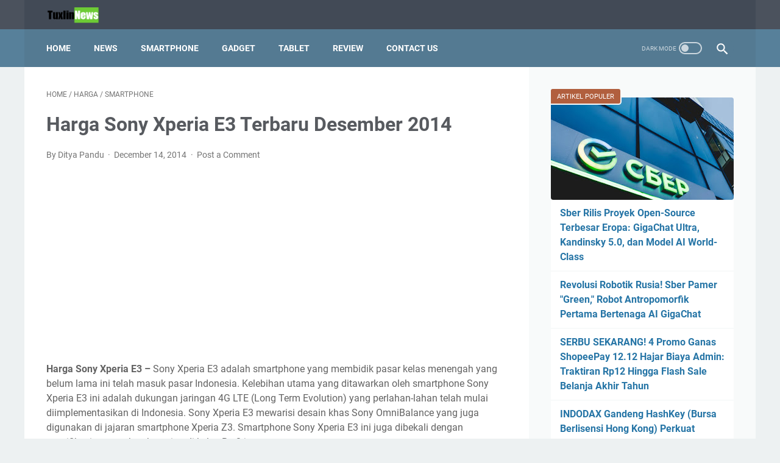

--- FILE ---
content_type: text/html; charset=utf-8
request_url: https://www.google.com/recaptcha/api2/aframe
body_size: 265
content:
<!DOCTYPE HTML><html><head><meta http-equiv="content-type" content="text/html; charset=UTF-8"></head><body><script nonce="YaqPVrLpNQnBU7CnKdO4Nw">/** Anti-fraud and anti-abuse applications only. See google.com/recaptcha */ try{var clients={'sodar':'https://pagead2.googlesyndication.com/pagead/sodar?'};window.addEventListener("message",function(a){try{if(a.source===window.parent){var b=JSON.parse(a.data);var c=clients[b['id']];if(c){var d=document.createElement('img');d.src=c+b['params']+'&rc='+(localStorage.getItem("rc::a")?sessionStorage.getItem("rc::b"):"");window.document.body.appendChild(d);sessionStorage.setItem("rc::e",parseInt(sessionStorage.getItem("rc::e")||0)+1);localStorage.setItem("rc::h",'1766119676196');}}}catch(b){}});window.parent.postMessage("_grecaptcha_ready", "*");}catch(b){}</script></body></html>

--- FILE ---
content_type: text/javascript; charset=UTF-8
request_url: https://news.tuxlin.com/2014/12/harga-spesifikasi-sony-xperia-e3-terbaru-desember.html?action=getFeed&widgetId=Feed2&widgetType=Feed&responseType=js&xssi_token=AOuZoY6dLNDZRwazJnamf1i26zkEQQe1Iw%3A1766119673042
body_size: 399
content:
try {
_WidgetManager._HandleControllerResult('Feed2', 'getFeed',{'status': 'ok', 'feed': {'entries': [{'title': 'Benchmark AnTuTu Vivo V50 5G Bertenaga Qualcomm Snapdragon 7 Gen 3, \nSekencang Apa?', 'link': 'https://www.laptophia.com/2025/12/benchmark-antutu-vivo-v50-5g-bertenaga.html', 'publishedDate': '2025-12-18T08:46:00.000-08:00', 'author': 'Ditya Pandu'}, {'title': 'Harga dan Spesifikasi Asus ROG GA403WM R9N56OL6G-HM Bertenaga Ryzen AI 9 HX \n370 12 Core', 'link': 'https://www.laptophia.com/2025/12/harga-dan-spesifikasi-asus-rog-ga403wm.html', 'publishedDate': '2025-12-18T07:20:00.000-08:00', 'author': 'Ditya Pandu'}, {'title': 'Realme Luncurkan Watermark Eksklusif dan Program Guess M7 Winner, Ada \nHadiah Cashback Hingga Diamond MLBB!', 'link': 'https://www.laptophia.com/2025/12/realme-luncurkan-watermark-eksklusif.html', 'publishedDate': '2025-12-18T04:43:00.000-08:00', 'author': 'Ditya Pandu'}, {'title': 'Kenali Perbedaan Realme P3 Lite vs Realme C75 agar Tak Salah Beli!', 'link': 'https://www.laptophia.com/2025/12/kenali-perbedaan-realme-p3-lite-vs.html', 'publishedDate': '2025-12-18T02:31:00.000-08:00', 'author': 'Ditya Pandu'}, {'title': 'Love on Month of Service 2025, Lenovo Indonesia Hijaukan Jakarta Lewat Aksi \nTanam 1.000 Mangrove di PIK', 'link': 'https://www.laptophia.com/2025/12/love-on-month-of-service-2025-lenovo.html', 'publishedDate': '2025-12-17T08:32:00.000-08:00', 'author': 'Ditya Pandu'}], 'title': 'Laptophia'}});
} catch (e) {
  if (typeof log != 'undefined') {
    log('HandleControllerResult failed: ' + e);
  }
}


--- FILE ---
content_type: text/javascript; charset=UTF-8
request_url: https://news.tuxlin.com/2014/12/harga-spesifikasi-sony-xperia-e3-terbaru-desember.html?action=getFeed&widgetId=Feed1&widgetType=Feed&responseType=js&xssi_token=AOuZoY6dLNDZRwazJnamf1i26zkEQQe1Iw%3A1766119673042
body_size: 314
content:
try {
_WidgetManager._HandleControllerResult('Feed1', 'getFeed',{'status': 'ok', 'feed': {'entries': [{'title': 'Keunggulan Server VPS untuk Website Bisnis', 'link': 'https://tuxlin.com/keunggulan-server-vps-untuk-website-bisnis/', 'publishedDate': '2025-09-26T01:09:05.000-07:00', 'author': 'Tuxlin'}, {'title': 'Download Video TikTok Tanpa Watermark: Panduan Lengkap Menggunakan SSSTik.IO', 'link': 'https://tuxlin.com/download-video-tiktok-tanpa-watermark-menggunakan-ssstik-io/', 'publishedDate': '2025-09-12T07:58:06.000-07:00', 'author': 'Tuxlin'}, {'title': 'Triana dan Griya Schizofren, Kemanusiaan untuk Orang dengan Masalah Kejiwaan', 'link': 'https://tuxlin.com/triana-dan-griya-schizofren-kemanusiaan-untuk-orang-dengan-masalah-kejiwaan/', 'publishedDate': '2025-08-24T05:32:12.000-07:00', 'author': 'Tuxlin'}, {'title': 'Tips Main Mobile Legends untuk Pemula: Pilih Hero yang Tepat', 'link': 'https://tuxlin.com/tips-main-mobile-legends-untuk-pemula/', 'publishedDate': '2025-08-15T09:19:37.000-07:00', 'author': 'Tuxlin'}, {'title': 'Realme GT 7T Review: Performa Flagship, Baterai Tahan Lama!', 'link': 'https://tuxlin.com/realme-gt-7t-review/', 'publishedDate': '2025-08-04T06:03:17.000-07:00', 'author': 'Tuxlin'}], 'title': 'Tuxlin Blog'}});
} catch (e) {
  if (typeof log != 'undefined') {
    log('HandleControllerResult failed: ' + e);
  }
}


--- FILE ---
content_type: text/javascript; charset=UTF-8
request_url: https://news.tuxlin.com/feeds/posts/summary/-/Smartphone?alt=json-in-script&callback=bacaJuga&max-results=5
body_size: 3250
content:
// API callback
bacaJuga({"version":"1.0","encoding":"UTF-8","feed":{"xmlns":"http://www.w3.org/2005/Atom","xmlns$openSearch":"http://a9.com/-/spec/opensearchrss/1.0/","xmlns$blogger":"http://schemas.google.com/blogger/2008","xmlns$georss":"http://www.georss.org/georss","xmlns$gd":"http://schemas.google.com/g/2005","xmlns$thr":"http://purl.org/syndication/thread/1.0","id":{"$t":"tag:blogger.com,1999:blog-9111952570616158570"},"updated":{"$t":"2025-12-19T09:22:33.386+07:00"},"category":[{"term":"Smartphone"},{"term":"Android"},{"term":"News"},{"term":"Press Release"},{"term":"Harga"},{"term":"Tablet"},{"term":"Kabar Tekno"},{"term":"Gadget"},{"term":"WindowsPhone"},{"term":"Featured"},{"term":"Power Bank"},{"term":"Deals"},{"term":"iOS"},{"term":"Windows"},{"term":"iPhone"},{"term":"Komputer"},{"term":"BlackBerry"},{"term":"Kontes"}],"title":{"type":"text","$t":"Tuxlin News"},"subtitle":{"type":"html","$t":"Informasi Ponsel Terbaru, Harga Ponsel Terbaru, Ponsel Android, Spesifikasi Ponsel Android, Harga iPhone, Tablet Android "},"link":[{"rel":"http://schemas.google.com/g/2005#feed","type":"application/atom+xml","href":"https:\/\/news.tuxlin.com\/feeds\/posts\/summary"},{"rel":"self","type":"application/atom+xml","href":"https:\/\/www.blogger.com\/feeds\/9111952570616158570\/posts\/summary\/-\/Smartphone?alt=json-in-script\u0026max-results=5"},{"rel":"alternate","type":"text/html","href":"https:\/\/news.tuxlin.com\/search\/label\/Smartphone"},{"rel":"hub","href":"http://pubsubhubbub.appspot.com/"},{"rel":"next","type":"application/atom+xml","href":"https:\/\/www.blogger.com\/feeds\/9111952570616158570\/posts\/summary\/-\/Smartphone\/-\/Smartphone?alt=json-in-script\u0026start-index=6\u0026max-results=5"}],"author":[{"name":{"$t":"Ditya Pandu"},"uri":{"$t":"http:\/\/www.blogger.com\/profile\/09252756124975447464"},"email":{"$t":"noreply@blogger.com"},"gd$image":{"rel":"http://schemas.google.com/g/2005#thumbnail","width":"32","height":"32","src":"\/\/blogger.googleusercontent.com\/img\/b\/R29vZ2xl\/AVvXsEiiv3QQFBrxvIi78-YqRNYn0ABJupAca8oSwBRVPs7cnFYmo9FKPZoPC4PfD3bpY-VCIhyptPFYzdJYBzsRJ1J37niJHlLnVar-qlIF1kYASYUV79ljGcBNADv0sEBMbg\/s113\/103783015_3572100559470028_1589157704736841329_o.jpg"}}],"generator":{"version":"7.00","uri":"http://www.blogger.com","$t":"Blogger"},"openSearch$totalResults":{"$t":"1176"},"openSearch$startIndex":{"$t":"1"},"openSearch$itemsPerPage":{"$t":"5"},"entry":[{"id":{"$t":"tag:blogger.com,1999:blog-9111952570616158570.post-7150019641827807899"},"published":{"$t":"2025-03-28T23:17:00.009+07:00"},"updated":{"$t":"2025-03-28T23:17:59.507+07:00"},"category":[{"scheme":"http://www.blogger.com/atom/ns#","term":"News"},{"scheme":"http://www.blogger.com/atom/ns#","term":"Smartphone"}],"title":{"type":"text","$t":"Vivo Y29 Resmi Diluncurkan: Keunggulan, Harga, dan Spesifikasinya"},"summary":{"type":"text","$t":"Vivo Y29 Resmi Diluncurkan: Keunggulan, Harga, dan Spesifikasinya - vivo Indonesia hari ini secara resmi meluncurkan vivo Y29, smartphone sekelas flagship yang #GakHabisHabis inovasinya dari segi desain, baterai, ketangguhan dan fitur-fitur seru untuk mendukung pengalaman tanpa batas.\u0026nbsp; Smartphone yang satu ini memiliki tampilan premium di kelasnya dengan kehadiran Desain Marmer Eksklusif "},"link":[{"rel":"replies","type":"application/atom+xml","href":"https:\/\/news.tuxlin.com\/feeds\/7150019641827807899\/comments\/default","title":"Post Comments"},{"rel":"replies","type":"text/html","href":"https:\/\/news.tuxlin.com\/2025\/03\/vivo-y29-resmi-diluncurkan-keunggulan.html#comment-form","title":"0 Comments"},{"rel":"edit","type":"application/atom+xml","href":"https:\/\/www.blogger.com\/feeds\/9111952570616158570\/posts\/default\/7150019641827807899"},{"rel":"self","type":"application/atom+xml","href":"https:\/\/www.blogger.com\/feeds\/9111952570616158570\/posts\/default\/7150019641827807899"},{"rel":"alternate","type":"text/html","href":"https:\/\/news.tuxlin.com\/2025\/03\/vivo-y29-resmi-diluncurkan-keunggulan.html","title":"Vivo Y29 Resmi Diluncurkan: Keunggulan, Harga, dan Spesifikasinya"}],"author":[{"name":{"$t":"Ditya Pandu"},"uri":{"$t":"http:\/\/www.blogger.com\/profile\/09252756124975447464"},"email":{"$t":"noreply@blogger.com"},"gd$image":{"rel":"http://schemas.google.com/g/2005#thumbnail","width":"32","height":"32","src":"\/\/blogger.googleusercontent.com\/img\/b\/R29vZ2xl\/AVvXsEiiv3QQFBrxvIi78-YqRNYn0ABJupAca8oSwBRVPs7cnFYmo9FKPZoPC4PfD3bpY-VCIhyptPFYzdJYBzsRJ1J37niJHlLnVar-qlIF1kYASYUV79ljGcBNADv0sEBMbg\/s113\/103783015_3572100559470028_1589157704736841329_o.jpg"}}],"media$thumbnail":{"xmlns$media":"http://search.yahoo.com/mrss/","url":"https:\/\/blogger.googleusercontent.com\/img\/a\/AVvXsEg8WQR6Gbo7dvTS09TzRE4RWHbkHjfDC-sY_9Dsu9qps_neuvjT1_U2VUR8xOS25CMAeNslQ-w1X7LbUzzx5xKO5fUaX0Ztu73xQ46UTKy0jscXGgB-TlLyL1VwxWa0OlNYOhOK2MUxoVRevudDf-Z9kSt3uP1l-pQO-7iECwgJnhyezSLDXe7Oh-tgdz3U=s72-c","height":"72","width":"72"},"thr$total":{"$t":"0"}},{"id":{"$t":"tag:blogger.com,1999:blog-9111952570616158570.post-8000729550663513966"},"published":{"$t":"2024-11-05T17:17:00.009+07:00"},"updated":{"$t":"2024-11-05T17:17:47.395+07:00"},"category":[{"scheme":"http://www.blogger.com/atom/ns#","term":"News"},{"scheme":"http://www.blogger.com/atom/ns#","term":"Smartphone"}],"title":{"type":"text","$t":"Spesifikasi Realme 13 5G Terbaru Bertenaga MediaTek Dimensity 6300 5G"},"summary":{"type":"text","$t":"Spesifikasi Realme 13 5G Terbaru Bertenaga MediaTek Dimensity 6300 5G - Realme Indonesia telah resmi meluncurkan smartphone Realme 13 5G series yang terdiri dari Realme 13 5G dan Realme 13+ 5G.\u0026nbsp;\u0026nbsp;Melalui realme 13 Series 5G, realme mendefinisikan ulang Number Series dengan mengedepankan segi performa unggul di kelasnya. Setelah melalui penelitian dan pengembangan yang intensif, realme 13"},"link":[{"rel":"replies","type":"application/atom+xml","href":"https:\/\/news.tuxlin.com\/feeds\/8000729550663513966\/comments\/default","title":"Post Comments"},{"rel":"replies","type":"text/html","href":"https:\/\/news.tuxlin.com\/2024\/11\/spesifikasi-realme-13-5g-terbaru.html#comment-form","title":"0 Comments"},{"rel":"edit","type":"application/atom+xml","href":"https:\/\/www.blogger.com\/feeds\/9111952570616158570\/posts\/default\/8000729550663513966"},{"rel":"self","type":"application/atom+xml","href":"https:\/\/www.blogger.com\/feeds\/9111952570616158570\/posts\/default\/8000729550663513966"},{"rel":"alternate","type":"text/html","href":"https:\/\/news.tuxlin.com\/2024\/11\/spesifikasi-realme-13-5g-terbaru.html","title":"Spesifikasi Realme 13 5G Terbaru Bertenaga MediaTek Dimensity 6300 5G"}],"author":[{"name":{"$t":"Ditya Pandu"},"uri":{"$t":"http:\/\/www.blogger.com\/profile\/09252756124975447464"},"email":{"$t":"noreply@blogger.com"},"gd$image":{"rel":"http://schemas.google.com/g/2005#thumbnail","width":"32","height":"32","src":"\/\/blogger.googleusercontent.com\/img\/b\/R29vZ2xl\/AVvXsEiiv3QQFBrxvIi78-YqRNYn0ABJupAca8oSwBRVPs7cnFYmo9FKPZoPC4PfD3bpY-VCIhyptPFYzdJYBzsRJ1J37niJHlLnVar-qlIF1kYASYUV79ljGcBNADv0sEBMbg\/s113\/103783015_3572100559470028_1589157704736841329_o.jpg"}}],"media$thumbnail":{"xmlns$media":"http://search.yahoo.com/mrss/","url":"https:\/\/blogger.googleusercontent.com\/img\/a\/AVvXsEhFRDGErRKos4_-23zXyDYhgKDsWgBsp5pbJgq70vfuhwU6_mOffJ4aHT9moYs82dmPmEa67u_Cx-UX22OHvRaOSDxyhKoHimhJZUn7iQ4NRwKBo8LXxtl3FgncFtsUCMDynOYekYmAGRDR6euTJCz22Z-3iYEuLx8hfv9gvhK9y5T4TpLZGlgaRH6MceNA=s72-c","height":"72","width":"72"},"thr$total":{"$t":"0"}},{"id":{"$t":"tag:blogger.com,1999:blog-9111952570616158570.post-3924072107492147579"},"published":{"$t":"2024-10-03T12:02:00.003+07:00"},"updated":{"$t":"2024-10-03T12:02:27.056+07:00"},"category":[{"scheme":"http://www.blogger.com/atom/ns#","term":"News"},{"scheme":"http://www.blogger.com/atom/ns#","term":"Smartphone"}],"title":{"type":"text","$t":"Realme C61 Resmi Hadir di Indonesia, Ini Spesifikasi dan Harganya"},"summary":{"type":"text","$t":"Realme C61 Resmi Hadir di Indonesia, Ini Spesifikasi dan Harganya - Sobat Tuxlin News, smartphone murah Realme C61 telah resmi diluncurkan di Indonesia.\u0026nbsp;Smartphone tangguh tahan banting ini patut diperhitungkan karena mengusung drop protection structure dan IP54 tahan debu \u0026amp; percikan air, menjadi pilihan terbaik saat diajak beraktivitas seharian dan menghadapi berbagai kondisi penggunaan"},"link":[{"rel":"replies","type":"application/atom+xml","href":"https:\/\/news.tuxlin.com\/feeds\/3924072107492147579\/comments\/default","title":"Post Comments"},{"rel":"replies","type":"text/html","href":"https:\/\/news.tuxlin.com\/2024\/10\/realme-c61-resmi-hadir-di-indonesia-ini.html#comment-form","title":"0 Comments"},{"rel":"edit","type":"application/atom+xml","href":"https:\/\/www.blogger.com\/feeds\/9111952570616158570\/posts\/default\/3924072107492147579"},{"rel":"self","type":"application/atom+xml","href":"https:\/\/www.blogger.com\/feeds\/9111952570616158570\/posts\/default\/3924072107492147579"},{"rel":"alternate","type":"text/html","href":"https:\/\/news.tuxlin.com\/2024\/10\/realme-c61-resmi-hadir-di-indonesia-ini.html","title":"Realme C61 Resmi Hadir di Indonesia, Ini Spesifikasi dan Harganya"}],"author":[{"name":{"$t":"Ditya Pandu"},"uri":{"$t":"http:\/\/www.blogger.com\/profile\/09252756124975447464"},"email":{"$t":"noreply@blogger.com"},"gd$image":{"rel":"http://schemas.google.com/g/2005#thumbnail","width":"32","height":"32","src":"\/\/blogger.googleusercontent.com\/img\/b\/R29vZ2xl\/AVvXsEiiv3QQFBrxvIi78-YqRNYn0ABJupAca8oSwBRVPs7cnFYmo9FKPZoPC4PfD3bpY-VCIhyptPFYzdJYBzsRJ1J37niJHlLnVar-qlIF1kYASYUV79ljGcBNADv0sEBMbg\/s113\/103783015_3572100559470028_1589157704736841329_o.jpg"}}],"media$thumbnail":{"xmlns$media":"http://search.yahoo.com/mrss/","url":"https:\/\/blogger.googleusercontent.com\/img\/a\/AVvXsEi7Szz1lWPjyackY8oZgb1z7f-pHnpdY5OHc5Qfx37ywhr3d-a3uOU4JSA5JV432beIRj1jEUflIDdf_kzaJ86IRDmuWfuosay2qNX7OthAKvsKuaiSVnuTSKYT0tydsifzpj38-90ke3Kxx0hffLHZYc0tPA8j8WYX4uuphl55AzIbzfM1g0_5C0i5e5GM=s72-c","height":"72","width":"72"},"thr$total":{"$t":"0"}},{"id":{"$t":"tag:blogger.com,1999:blog-9111952570616158570.post-7546173772053173459"},"published":{"$t":"2024-09-23T11:26:00.002+07:00"},"updated":{"$t":"2024-09-23T11:26:07.350+07:00"},"category":[{"scheme":"http://www.blogger.com/atom/ns#","term":"News"},{"scheme":"http://www.blogger.com/atom/ns#","term":"Smartphone"}],"title":{"type":"text","$t":"Spesifikasi Realme 13 Pro 5G yang Dilengkapi Fitur Next AI dan Kamera 50MP OIS"},"summary":{"type":"text","$t":"Spesifikasi Realme 13 Pro 5G yang Dilengkapi Fitur Next AI dan Kamera 50MP OIS - Dua smartphone dan satu smartwatch baru telah resmi diperkenalkan di Indonesia oleh Realme Indonesia pada Kamis (19\/09). Dua smartphone yang diperkenalkan adalah Realme 13 Pro 5G dan 13 Pro+ 5G yang sama-sama dibekali dengan fitur Next AI dan HYPERIMAGE+ untuk kemampuan fotografi yang mumpuni di kelasnya.Sama seperti"},"link":[{"rel":"replies","type":"application/atom+xml","href":"https:\/\/news.tuxlin.com\/feeds\/7546173772053173459\/comments\/default","title":"Post Comments"},{"rel":"replies","type":"text/html","href":"https:\/\/news.tuxlin.com\/2024\/09\/spesifikasi-realme-13-pro-5g-yang.html#comment-form","title":"0 Comments"},{"rel":"edit","type":"application/atom+xml","href":"https:\/\/www.blogger.com\/feeds\/9111952570616158570\/posts\/default\/7546173772053173459"},{"rel":"self","type":"application/atom+xml","href":"https:\/\/www.blogger.com\/feeds\/9111952570616158570\/posts\/default\/7546173772053173459"},{"rel":"alternate","type":"text/html","href":"https:\/\/news.tuxlin.com\/2024\/09\/spesifikasi-realme-13-pro-5g-yang.html","title":"Spesifikasi Realme 13 Pro 5G yang Dilengkapi Fitur Next AI dan Kamera 50MP OIS"}],"author":[{"name":{"$t":"Ditya Pandu"},"uri":{"$t":"http:\/\/www.blogger.com\/profile\/09252756124975447464"},"email":{"$t":"noreply@blogger.com"},"gd$image":{"rel":"http://schemas.google.com/g/2005#thumbnail","width":"32","height":"32","src":"\/\/blogger.googleusercontent.com\/img\/b\/R29vZ2xl\/AVvXsEiiv3QQFBrxvIi78-YqRNYn0ABJupAca8oSwBRVPs7cnFYmo9FKPZoPC4PfD3bpY-VCIhyptPFYzdJYBzsRJ1J37niJHlLnVar-qlIF1kYASYUV79ljGcBNADv0sEBMbg\/s113\/103783015_3572100559470028_1589157704736841329_o.jpg"}}],"media$thumbnail":{"xmlns$media":"http://search.yahoo.com/mrss/","url":"https:\/\/blogger.googleusercontent.com\/img\/a\/AVvXsEgBYSZfajWiaA5SBGemMYl5uXT-pAyLA-d9qZzwVucPsUxMc0vt7KxTo5mK_P107iv-PCr74UDhczqTB-gHjW9fC6XDf1XB0ar_WvN-DmDvCw4rvXHmWStXq_pht-FLKcYHbmhK9QB7vY5Jq75O-1ZQ-M1LLdzKlxDD4KjRHXmH9-2wM8km6JewRVkvk4VW=s72-c","height":"72","width":"72"},"thr$total":{"$t":"0"}},{"id":{"$t":"tag:blogger.com,1999:blog-9111952570616158570.post-922744570449000577"},"published":{"$t":"2024-09-23T10:57:00.009+07:00"},"updated":{"$t":"2024-09-23T11:59:03.341+07:00"},"category":[{"scheme":"http://www.blogger.com/atom/ns#","term":"News"},{"scheme":"http://www.blogger.com/atom/ns#","term":"Smartphone"}],"title":{"type":"text","$t":"Realme 13 Pro+ 5G Resmi Hadir di Indonesia, Ini Harga dan Spesifikasinya"},"summary":{"type":"text","$t":"Realme 13 Pro+ 5G Resmi Hadir di Indonesia, Ini Harga dan Spesifikasinya - Realme Indonesia telah resmi meluncurkan tiga produk andalannya, yakni smartphone Realme 13 Pro+ 5G, Realme 13 Pro 5G, dan smartwatch Watch S2 melalui sebuah acara yang digelar Kamis (19\/09). Realme 13 Pro+ 5G merupakan varian Realme 13 Pro series tertinggi yang menawarkan teknologi HYPERIMAGE+ untuk kualitas foto yang "},"link":[{"rel":"replies","type":"application/atom+xml","href":"https:\/\/news.tuxlin.com\/feeds\/922744570449000577\/comments\/default","title":"Post Comments"},{"rel":"replies","type":"text/html","href":"https:\/\/news.tuxlin.com\/2024\/09\/realme-13-pro-5g-resmi-hadir-di.html#comment-form","title":"0 Comments"},{"rel":"edit","type":"application/atom+xml","href":"https:\/\/www.blogger.com\/feeds\/9111952570616158570\/posts\/default\/922744570449000577"},{"rel":"self","type":"application/atom+xml","href":"https:\/\/www.blogger.com\/feeds\/9111952570616158570\/posts\/default\/922744570449000577"},{"rel":"alternate","type":"text/html","href":"https:\/\/news.tuxlin.com\/2024\/09\/realme-13-pro-5g-resmi-hadir-di.html","title":"Realme 13 Pro+ 5G Resmi Hadir di Indonesia, Ini Harga dan Spesifikasinya"}],"author":[{"name":{"$t":"Ditya Pandu"},"uri":{"$t":"http:\/\/www.blogger.com\/profile\/09252756124975447464"},"email":{"$t":"noreply@blogger.com"},"gd$image":{"rel":"http://schemas.google.com/g/2005#thumbnail","width":"32","height":"32","src":"\/\/blogger.googleusercontent.com\/img\/b\/R29vZ2xl\/AVvXsEiiv3QQFBrxvIi78-YqRNYn0ABJupAca8oSwBRVPs7cnFYmo9FKPZoPC4PfD3bpY-VCIhyptPFYzdJYBzsRJ1J37niJHlLnVar-qlIF1kYASYUV79ljGcBNADv0sEBMbg\/s113\/103783015_3572100559470028_1589157704736841329_o.jpg"}}],"media$thumbnail":{"xmlns$media":"http://search.yahoo.com/mrss/","url":"https:\/\/blogger.googleusercontent.com\/img\/a\/AVvXsEhVuXfjZ2Fg4XOAPFjSZibjqBxXW1bR59x5zMeCmJ-UQKyTwv7Bs_QR_7X_13HwdoTm9ZTbEdMn2G3T2DQ8ek5gKWTJnmxnkq0CzedSLyGjvBOhNNIsFS8XNcnjWrSAw83gu98tSW-A4l7MxVlDQt_GSCzRtRp5-7GlOvOxzPDnwzs0yb6ayf8Ehe8_7C84=s72-c","height":"72","width":"72"},"thr$total":{"$t":"0"}}]}});

--- FILE ---
content_type: text/javascript; charset=UTF-8
request_url: https://news.tuxlin.com/feeds/posts/summary/-/Harga?alt=json-in-script&callback=bacaJuga&max-results=5
body_size: 2935
content:
// API callback
bacaJuga({"version":"1.0","encoding":"UTF-8","feed":{"xmlns":"http://www.w3.org/2005/Atom","xmlns$openSearch":"http://a9.com/-/spec/opensearchrss/1.0/","xmlns$blogger":"http://schemas.google.com/blogger/2008","xmlns$georss":"http://www.georss.org/georss","xmlns$gd":"http://schemas.google.com/g/2005","xmlns$thr":"http://purl.org/syndication/thread/1.0","id":{"$t":"tag:blogger.com,1999:blog-9111952570616158570"},"updated":{"$t":"2025-12-19T09:22:33.386+07:00"},"category":[{"term":"Smartphone"},{"term":"Android"},{"term":"News"},{"term":"Press Release"},{"term":"Harga"},{"term":"Tablet"},{"term":"Kabar Tekno"},{"term":"Gadget"},{"term":"WindowsPhone"},{"term":"Featured"},{"term":"Power Bank"},{"term":"Deals"},{"term":"iOS"},{"term":"Windows"},{"term":"iPhone"},{"term":"Komputer"},{"term":"BlackBerry"},{"term":"Kontes"}],"title":{"type":"text","$t":"Tuxlin News"},"subtitle":{"type":"html","$t":"Informasi Ponsel Terbaru, Harga Ponsel Terbaru, Ponsel Android, Spesifikasi Ponsel Android, Harga iPhone, Tablet Android "},"link":[{"rel":"http://schemas.google.com/g/2005#feed","type":"application/atom+xml","href":"https:\/\/news.tuxlin.com\/feeds\/posts\/summary"},{"rel":"self","type":"application/atom+xml","href":"https:\/\/www.blogger.com\/feeds\/9111952570616158570\/posts\/summary\/-\/Harga?alt=json-in-script\u0026max-results=5"},{"rel":"alternate","type":"text/html","href":"https:\/\/news.tuxlin.com\/search\/label\/Harga"},{"rel":"hub","href":"http://pubsubhubbub.appspot.com/"},{"rel":"next","type":"application/atom+xml","href":"https:\/\/www.blogger.com\/feeds\/9111952570616158570\/posts\/summary\/-\/Harga\/-\/Harga?alt=json-in-script\u0026start-index=6\u0026max-results=5"}],"author":[{"name":{"$t":"Ditya Pandu"},"uri":{"$t":"http:\/\/www.blogger.com\/profile\/09252756124975447464"},"email":{"$t":"noreply@blogger.com"},"gd$image":{"rel":"http://schemas.google.com/g/2005#thumbnail","width":"32","height":"32","src":"\/\/blogger.googleusercontent.com\/img\/b\/R29vZ2xl\/AVvXsEiiv3QQFBrxvIi78-YqRNYn0ABJupAca8oSwBRVPs7cnFYmo9FKPZoPC4PfD3bpY-VCIhyptPFYzdJYBzsRJ1J37niJHlLnVar-qlIF1kYASYUV79ljGcBNADv0sEBMbg\/s113\/103783015_3572100559470028_1589157704736841329_o.jpg"}}],"generator":{"version":"7.00","uri":"http://www.blogger.com","$t":"Blogger"},"openSearch$totalResults":{"$t":"107"},"openSearch$startIndex":{"$t":"1"},"openSearch$itemsPerPage":{"$t":"5"},"entry":[{"id":{"$t":"tag:blogger.com,1999:blog-9111952570616158570.post-608908843235988761"},"published":{"$t":"2018-01-16T20:18:00.002+07:00"},"updated":{"$t":"2018-01-16T20:18:29.285+07:00"},"category":[{"scheme":"http://www.blogger.com/atom/ns#","term":"Android"},{"scheme":"http://www.blogger.com/atom/ns#","term":"Harga"},{"scheme":"http://www.blogger.com/atom/ns#","term":"Smartphone"}],"title":{"type":"text","$t":"Harga Xiaomi Mi A1 Android One Turun, Kini Hanya 3 Juta!"},"summary":{"type":"text","$t":"Harga Xiaomi Mi A1 Android One Turun, Kini Hanya 3 Juta! – Kabar gembira bagi konsumen yang mengincar smartphone Xiaomi Mi A1 Android One karena belum lama ini ponsel tersebut mengalami penurunan harga. Harus diakui bahwa Xiaomi Mi A1 ini merupakan salah satu smartphone kelas menengah Xiaomi yang paling laris saat ini.\n\nPonsel ini sukses menarik perhatian karena menawarkan spesifikasi yang "},"link":[{"rel":"replies","type":"application/atom+xml","href":"https:\/\/news.tuxlin.com\/feeds\/608908843235988761\/comments\/default","title":"Post Comments"},{"rel":"replies","type":"text/html","href":"https:\/\/news.tuxlin.com\/2018\/01\/harga-xiaomi-mi-a1-android-one-turun.html#comment-form","title":"0 Comments"},{"rel":"edit","type":"application/atom+xml","href":"https:\/\/www.blogger.com\/feeds\/9111952570616158570\/posts\/default\/608908843235988761"},{"rel":"self","type":"application/atom+xml","href":"https:\/\/www.blogger.com\/feeds\/9111952570616158570\/posts\/default\/608908843235988761"},{"rel":"alternate","type":"text/html","href":"https:\/\/news.tuxlin.com\/2018\/01\/harga-xiaomi-mi-a1-android-one-turun.html","title":"Harga Xiaomi Mi A1 Android One Turun, Kini Hanya 3 Juta!"}],"author":[{"name":{"$t":"Ditya Pandu"},"uri":{"$t":"http:\/\/www.blogger.com\/profile\/09252756124975447464"},"email":{"$t":"noreply@blogger.com"},"gd$image":{"rel":"http://schemas.google.com/g/2005#thumbnail","width":"32","height":"32","src":"\/\/blogger.googleusercontent.com\/img\/b\/R29vZ2xl\/AVvXsEiiv3QQFBrxvIi78-YqRNYn0ABJupAca8oSwBRVPs7cnFYmo9FKPZoPC4PfD3bpY-VCIhyptPFYzdJYBzsRJ1J37niJHlLnVar-qlIF1kYASYUV79ljGcBNADv0sEBMbg\/s113\/103783015_3572100559470028_1589157704736841329_o.jpg"}}],"media$thumbnail":{"xmlns$media":"http://search.yahoo.com/mrss/","url":"https:\/\/blogger.googleusercontent.com\/img\/b\/R29vZ2xl\/AVvXsEiDki1ZogWEsH09pCVfw2ZOT8CZ4BhlejpFSTZlKkR_5uCabx7qa7aUqKQjnw_t_OECaEPzJcHzRykJ6Ir6nvtBXyQ0x5Ex1XnotERPshNO7KuRTPd1wNVuvKkjUQVaUAN2ms7R016FKeE5\/s72-c?imgmax=800","height":"72","width":"72"},"thr$total":{"$t":"0"}},{"id":{"$t":"tag:blogger.com,1999:blog-9111952570616158570.post-117766767961685211"},"published":{"$t":"2017-10-13T10:50:00.003+07:00"},"updated":{"$t":"2017-10-13T11:05:27.996+07:00"},"category":[{"scheme":"http://www.blogger.com/atom/ns#","term":"Android"},{"scheme":"http://www.blogger.com/atom/ns#","term":"Harga"},{"scheme":"http://www.blogger.com/atom/ns#","term":"Smartphone"}],"title":{"type":"text","$t":"Harga Asus Zenfone Live ZB501KL Dipangkas, Makin Murah!"},"summary":{"type":"text","$t":"Spesifikasi Harga Asus Zenfone Live ZB501KL Dipangkas, Makin Murah! – Setelah sebelumnya memangkas harga smartphone premium Zenfone Zoom S ZE553KL, kini Asus Indonesia cukup agresif dengan memangkas harga Zenfone Live ZB501KL yang selama ini menjadi motor penggeraknya di kelas entry-level. Smartphone yang muncul dengan fitur BeautyLive yang inovatif tersebut kini harganya makin murah dan "},"link":[{"rel":"replies","type":"application/atom+xml","href":"https:\/\/news.tuxlin.com\/feeds\/117766767961685211\/comments\/default","title":"Post Comments"},{"rel":"replies","type":"text/html","href":"https:\/\/news.tuxlin.com\/2017\/10\/harga-asus-zenfone-live-zb501kl-turun.html#comment-form","title":"0 Comments"},{"rel":"edit","type":"application/atom+xml","href":"https:\/\/www.blogger.com\/feeds\/9111952570616158570\/posts\/default\/117766767961685211"},{"rel":"self","type":"application/atom+xml","href":"https:\/\/www.blogger.com\/feeds\/9111952570616158570\/posts\/default\/117766767961685211"},{"rel":"alternate","type":"text/html","href":"https:\/\/news.tuxlin.com\/2017\/10\/harga-asus-zenfone-live-zb501kl-turun.html","title":"Harga Asus Zenfone Live ZB501KL Dipangkas, Makin Murah!"}],"author":[{"name":{"$t":"Ditya Pandu"},"uri":{"$t":"http:\/\/www.blogger.com\/profile\/09252756124975447464"},"email":{"$t":"noreply@blogger.com"},"gd$image":{"rel":"http://schemas.google.com/g/2005#thumbnail","width":"32","height":"32","src":"\/\/blogger.googleusercontent.com\/img\/b\/R29vZ2xl\/AVvXsEiiv3QQFBrxvIi78-YqRNYn0ABJupAca8oSwBRVPs7cnFYmo9FKPZoPC4PfD3bpY-VCIhyptPFYzdJYBzsRJ1J37niJHlLnVar-qlIF1kYASYUV79ljGcBNADv0sEBMbg\/s113\/103783015_3572100559470028_1589157704736841329_o.jpg"}}],"media$thumbnail":{"xmlns$media":"http://search.yahoo.com/mrss/","url":"https:\/\/blogger.googleusercontent.com\/img\/b\/R29vZ2xl\/AVvXsEiiKaPCsQY454jQmmIhd-fB1cLOqpKaUThyk32cPBD4EIAtAEn5thT_hFtNSnzXlqawLYHZn1HVkuojUjR_3MHcRtt-ecOPoCfFiapoOjWehG5_fDGJSRKh-9fwhqBOfLEAlMOmXqWgQR_l\/s72-c?imgmax=800","height":"72","width":"72"},"thr$total":{"$t":"0"}},{"id":{"$t":"tag:blogger.com,1999:blog-9111952570616158570.post-3551367588781861950"},"published":{"$t":"2016-05-19T15:43:00.006+07:00"},"updated":{"$t":"2021-09-28T21:06:24.384+07:00"},"category":[{"scheme":"http://www.blogger.com/atom/ns#","term":"Android"},{"scheme":"http://www.blogger.com/atom/ns#","term":"Harga"},{"scheme":"http://www.blogger.com/atom/ns#","term":"Smartphone"}],"title":{"type":"text","$t":"Harga Xiaomi Redmi 3 Pro Terbaru, Sudah Tersedia di Indonesia"},"summary":{"type":"text","$t":"Harga Xiaomi Redmi 3 Pro Spesifikasi – Harga ponsel 4G LTE (Long Term Evolution) Xiaomi Redmi 3 Pro di Indonesia ternyata cukup menarik. Berdasarkan pantauan Tuxlin News, sudah banyak toko online terkemuka maupun marketplace yang menyediakan stok smartphone 4G Xiaomi Redmi 3 Pro ini.\n\nSudah bisa ditebak, Redmi 3 Pro yang beredar di Indonesia adalah bergaransi non resmi atau distributor. Selama "},"link":[{"rel":"edit","type":"application/atom+xml","href":"https:\/\/www.blogger.com\/feeds\/9111952570616158570\/posts\/default\/3551367588781861950"},{"rel":"self","type":"application/atom+xml","href":"https:\/\/www.blogger.com\/feeds\/9111952570616158570\/posts\/default\/3551367588781861950"},{"rel":"alternate","type":"text/html","href":"https:\/\/news.tuxlin.com\/2016\/05\/harga-xiaomi-redmi-3-pro-terbaru-indonesia.html","title":"Harga Xiaomi Redmi 3 Pro Terbaru, Sudah Tersedia di Indonesia"}],"author":[{"name":{"$t":"Ditya Pandu"},"uri":{"$t":"http:\/\/www.blogger.com\/profile\/09252756124975447464"},"email":{"$t":"noreply@blogger.com"},"gd$image":{"rel":"http://schemas.google.com/g/2005#thumbnail","width":"32","height":"32","src":"\/\/blogger.googleusercontent.com\/img\/b\/R29vZ2xl\/AVvXsEiiv3QQFBrxvIi78-YqRNYn0ABJupAca8oSwBRVPs7cnFYmo9FKPZoPC4PfD3bpY-VCIhyptPFYzdJYBzsRJ1J37niJHlLnVar-qlIF1kYASYUV79ljGcBNADv0sEBMbg\/s113\/103783015_3572100559470028_1589157704736841329_o.jpg"}}],"media$thumbnail":{"xmlns$media":"http://search.yahoo.com/mrss/","url":"https:\/\/blogger.googleusercontent.com\/img\/b\/R29vZ2xl\/AVvXsEig-9RAth38TGCwv-wW42u29hJ4JPsJS1-z9EjrF3of-txNbRwuQjd6Us4NWFHEJUlJJ1r3fw0bOHKtlxHzUe1cVNmJxR1ZueDtDRNzml-4MzmRG_rZnZ-GTkY5IwAPzs8SNhMeGp1b6xvt\/s72-c?imgmax=800","height":"72","width":"72"}},{"id":{"$t":"tag:blogger.com,1999:blog-9111952570616158570.post-6900937165180411573"},"published":{"$t":"2016-05-13T14:53:00.003+07:00"},"updated":{"$t":"2021-09-28T21:08:44.658+07:00"},"category":[{"scheme":"http://www.blogger.com/atom/ns#","term":"Deals"},{"scheme":"http://www.blogger.com/atom/ns#","term":"Harga"}],"title":{"type":"text","$t":"Harga Meizu M2 Note Turun, Kini Hanya 1,6 Juta-an!"},"summary":{"type":"text","$t":"Harga Meizu M2 Note Turun – Setelah sebelumnya Alcatel Flash 2, kini giliran smartphone Meizu M2 Note mengalami penurunan harga yang cukup signifikan. Smartphone 4G LTE (Long Term Evolution) Meizu M2 Note kini dijual dengan harga Rp 1.649.000 atau tepatnya Rp 1,65 juta saja.\n\nJelas, harga ponsel besutan vendor asal Tiongkok ini sangat kompetitif jika disandingkan dengan para pesaingnya. "},"link":[{"rel":"edit","type":"application/atom+xml","href":"https:\/\/www.blogger.com\/feeds\/9111952570616158570\/posts\/default\/6900937165180411573"},{"rel":"self","type":"application/atom+xml","href":"https:\/\/www.blogger.com\/feeds\/9111952570616158570\/posts\/default\/6900937165180411573"},{"rel":"alternate","type":"text/html","href":"https:\/\/news.tuxlin.com\/2016\/05\/harga-meizu-m2-note-turun-spesifikasi.html","title":"Harga Meizu M2 Note Turun, Kini Hanya 1,6 Juta-an!"}],"author":[{"name":{"$t":"Ditya Pandu"},"uri":{"$t":"http:\/\/www.blogger.com\/profile\/09252756124975447464"},"email":{"$t":"noreply@blogger.com"},"gd$image":{"rel":"http://schemas.google.com/g/2005#thumbnail","width":"32","height":"32","src":"\/\/blogger.googleusercontent.com\/img\/b\/R29vZ2xl\/AVvXsEiiv3QQFBrxvIi78-YqRNYn0ABJupAca8oSwBRVPs7cnFYmo9FKPZoPC4PfD3bpY-VCIhyptPFYzdJYBzsRJ1J37niJHlLnVar-qlIF1kYASYUV79ljGcBNADv0sEBMbg\/s113\/103783015_3572100559470028_1589157704736841329_o.jpg"}}],"media$thumbnail":{"xmlns$media":"http://search.yahoo.com/mrss/","url":"https:\/\/blogger.googleusercontent.com\/img\/b\/R29vZ2xl\/AVvXsEhjQQyEQIMmBiycyduTDO0FnOto0kWdBBIWfxO7GZYc1g9jbIMKfV_O-XJNJfXxPwyP2uttNwXm6IRACjq-szxTJnkoI3qUdZ3k9ZvmXVknIwFNknzOEgGO1W2V3uiG10SDMvGcV4ufPz3z\/s72-c?imgmax=800","height":"72","width":"72"}},{"id":{"$t":"tag:blogger.com,1999:blog-9111952570616158570.post-2766585217435598287"},"published":{"$t":"2016-04-22T23:17:00.001+07:00"},"updated":{"$t":"2021-09-28T21:13:38.704+07:00"},"category":[{"scheme":"http://www.blogger.com/atom/ns#","term":"Deals"},{"scheme":"http://www.blogger.com/atom/ns#","term":"Harga"}],"title":{"type":"text","$t":"Harga Alcatel Flash 2 Turun, Kini Hanya 1,5 Juta!"},"summary":{"type":"text","$t":"Harga Alcatel Flash 2 – Harga smartphone Alcatel Flash 2 telah dipangkas atau mengalami penurunan yang cukup signifikan. Smartphone yang saat pertama kali diluncurkan di Indonesia dengan harga Rp 1.849.000 ini kini dipangkas menjadi hanya Rp 1.499.000 atau hanya Rp 1,5 juta saja di toko online Lazada.\n\nSelama ini memang ponsel 4G LTE (Long Term Evolution) Alcatel Flash 2 dijual secara eksklusif "},"link":[{"rel":"edit","type":"application/atom+xml","href":"https:\/\/www.blogger.com\/feeds\/9111952570616158570\/posts\/default\/2766585217435598287"},{"rel":"self","type":"application/atom+xml","href":"https:\/\/www.blogger.com\/feeds\/9111952570616158570\/posts\/default\/2766585217435598287"},{"rel":"alternate","type":"text/html","href":"https:\/\/news.tuxlin.com\/2016\/04\/harga-alcatel-flash-2-turun-spesifikasi.html","title":"Harga Alcatel Flash 2 Turun, Kini Hanya 1,5 Juta!"}],"author":[{"name":{"$t":"Ditya Pandu"},"uri":{"$t":"http:\/\/www.blogger.com\/profile\/09252756124975447464"},"email":{"$t":"noreply@blogger.com"},"gd$image":{"rel":"http://schemas.google.com/g/2005#thumbnail","width":"32","height":"32","src":"\/\/blogger.googleusercontent.com\/img\/b\/R29vZ2xl\/AVvXsEiiv3QQFBrxvIi78-YqRNYn0ABJupAca8oSwBRVPs7cnFYmo9FKPZoPC4PfD3bpY-VCIhyptPFYzdJYBzsRJ1J37niJHlLnVar-qlIF1kYASYUV79ljGcBNADv0sEBMbg\/s113\/103783015_3572100559470028_1589157704736841329_o.jpg"}}],"media$thumbnail":{"xmlns$media":"http://search.yahoo.com/mrss/","url":"https:\/\/blogger.googleusercontent.com\/img\/b\/R29vZ2xl\/AVvXsEgCYdFrbztpMNl7WbDj0W5petKmOvrs6Pl2yLDstFgqg2fgOq-Qkrg8Fuj9YhxURVrlqs_4HPgSVaqzBMxBb8jwG-soipQx44QCZLaMIDO0oMXN0ET8wPGQcFVlXgbJVaroWvJyo7hItYfv\/s72-c?imgmax=800","height":"72","width":"72"}}]}});

--- FILE ---
content_type: text/javascript; charset=UTF-8
request_url: https://news.tuxlin.com/2014/12/harga-spesifikasi-sony-xperia-e3-terbaru-desember.html?action=getFeed&widgetId=Feed3&widgetType=Feed&responseType=js&xssi_token=AOuZoY6dLNDZRwazJnamf1i26zkEQQe1Iw%3A1766119673042
body_size: 427
content:
try {
_WidgetManager._HandleControllerResult('Feed3', 'getFeed',{'status': 'ok', 'feed': {'entries': [{'title': 'Penggemar K-Pop Desak Hana Bank Hentikan Pendanaan Batu Bara di Indonesia: \nBawa K-Pop, Bukan Polusi', 'link': 'https://www.kisahfoto.com/2025/12/penggemar-k-pop-desak-hana-bank.html', 'publishedDate': '2025-12-10T00:08:00.000-08:00', 'author': 'Ditya Pandu'}, {'title': 'Autoimun Mengintai Perempuan Usia Produktif: Kenali Risiko, Gejala, dan \nCara Menghadapinya Sejak Dini', 'link': 'https://www.kisahfoto.com/2025/12/autoimun-mengintai-perempuan-usia.html', 'publishedDate': '2025-12-07T23:40:00.000-08:00', 'author': 'Ditya Pandu'}, {'title': 'Beda Negara Tapi Sefrekuensi! Begini Serunya Chemistry Cast Indonesia dan \nJi Chang-Wook di Abracadabra', 'link': 'https://www.kisahfoto.com/2025/12/beda-negara-tapi-sefrekuensi-begini.html', 'publishedDate': '2025-12-06T08:11:00.000-08:00', 'author': 'Ditya Pandu'}, {'title': 'Meledak! Taxi Driver 3 Pecahkan Rekor Rating 2025 dan Bikin Jakarta Ikut \nHeboh!', 'link': 'https://www.kisahfoto.com/2025/11/meledak-taxi-driver-3-pecahkan-rekor.html', 'publishedDate': '2025-11-27T22:40:00.000-08:00', 'author': 'Ditya Pandu'}, {'title': 'Akhirnya Terjawab! Alasan Ji Chang Wook Keliling Bali, Jogja, dan Sumba \nBikin Fans Makin Kepo!', 'link': 'https://www.kisahfoto.com/2025/11/akhirnya-terjawab-alasan-ji-chang-wook.html', 'publishedDate': '2025-11-25T21:44:00.000-08:00', 'author': 'Ditya Pandu'}], 'title': 'Kisah Foto'}});
} catch (e) {
  if (typeof log != 'undefined') {
    log('HandleControllerResult failed: ' + e);
  }
}


--- FILE ---
content_type: text/javascript; charset=UTF-8
request_url: https://news.tuxlin.com/feeds/posts/default/-/Harga?alt=json-in-script&orderby=updated&start-index=77&max-results=5&callback=msRelatedPosts
body_size: 3183
content:
// API callback
msRelatedPosts({"version":"1.0","encoding":"UTF-8","feed":{"xmlns":"http://www.w3.org/2005/Atom","xmlns$openSearch":"http://a9.com/-/spec/opensearchrss/1.0/","xmlns$blogger":"http://schemas.google.com/blogger/2008","xmlns$georss":"http://www.georss.org/georss","xmlns$gd":"http://schemas.google.com/g/2005","xmlns$thr":"http://purl.org/syndication/thread/1.0","id":{"$t":"tag:blogger.com,1999:blog-9111952570616158570"},"updated":{"$t":"2025-12-19T09:22:33.386+07:00"},"category":[{"term":"Smartphone"},{"term":"Android"},{"term":"News"},{"term":"Press Release"},{"term":"Harga"},{"term":"Tablet"},{"term":"Kabar Tekno"},{"term":"Gadget"},{"term":"WindowsPhone"},{"term":"Featured"},{"term":"Power Bank"},{"term":"Deals"},{"term":"iOS"},{"term":"Windows"},{"term":"iPhone"},{"term":"Komputer"},{"term":"BlackBerry"},{"term":"Kontes"}],"title":{"type":"text","$t":"Tuxlin News"},"subtitle":{"type":"html","$t":"Informasi Ponsel Terbaru, Harga Ponsel Terbaru, Ponsel Android, Spesifikasi Ponsel Android, Harga iPhone, Tablet Android "},"link":[{"rel":"http://schemas.google.com/g/2005#feed","type":"application/atom+xml","href":"https:\/\/news.tuxlin.com\/feeds\/posts\/default"},{"rel":"self","type":"application/atom+xml","href":"https:\/\/www.blogger.com\/feeds\/9111952570616158570\/posts\/default\/-\/Harga?alt=json-in-script\u0026start-index=77\u0026max-results=5\u0026orderby=updated"},{"rel":"alternate","type":"text/html","href":"https:\/\/news.tuxlin.com\/search\/label\/Harga"},{"rel":"hub","href":"http://pubsubhubbub.appspot.com/"},{"rel":"previous","type":"application/atom+xml","href":"https:\/\/www.blogger.com\/feeds\/9111952570616158570\/posts\/default\/-\/Harga\/-\/Harga?alt=json-in-script\u0026start-index=72\u0026max-results=5\u0026orderby=updated"},{"rel":"next","type":"application/atom+xml","href":"https:\/\/www.blogger.com\/feeds\/9111952570616158570\/posts\/default\/-\/Harga\/-\/Harga?alt=json-in-script\u0026start-index=82\u0026max-results=5\u0026orderby=updated"}],"author":[{"name":{"$t":"Ditya Pandu"},"uri":{"$t":"http:\/\/www.blogger.com\/profile\/09252756124975447464"},"email":{"$t":"noreply@blogger.com"},"gd$image":{"rel":"http://schemas.google.com/g/2005#thumbnail","width":"32","height":"32","src":"\/\/blogger.googleusercontent.com\/img\/b\/R29vZ2xl\/AVvXsEiiv3QQFBrxvIi78-YqRNYn0ABJupAca8oSwBRVPs7cnFYmo9FKPZoPC4PfD3bpY-VCIhyptPFYzdJYBzsRJ1J37niJHlLnVar-qlIF1kYASYUV79ljGcBNADv0sEBMbg\/s113\/103783015_3572100559470028_1589157704736841329_o.jpg"}}],"generator":{"version":"7.00","uri":"http://www.blogger.com","$t":"Blogger"},"openSearch$totalResults":{"$t":"107"},"openSearch$startIndex":{"$t":"77"},"openSearch$itemsPerPage":{"$t":"5"},"entry":[{"id":{"$t":"tag:blogger.com,1999:blog-9111952570616158570.post-1683962797540930705"},"published":{"$t":"2014-12-19T00:13:00.002+07:00"},"updated":{"$t":"2014-12-19T00:13:36.826+07:00"},"category":[{"scheme":"http://www.blogger.com/atom/ns#","term":"Harga"},{"scheme":"http://www.blogger.com/atom/ns#","term":"Smartphone"}],"title":{"type":"text","$t":"Harga Sony Xperia T2 Ultra Terbaru Desember 2014"},"content":{"type":"html","$t":"\u003Cb\u003EHarga Sony Xperia T2 Ultra -\u003C\/b\u003E Sony Xperia T2 Ultra adalah salah satu phablet kelas menengah yang cukup populer dengan mengandalkan layar sentuh berukuran cukup besar, yakni 6 inci. Selain menghadirkan layar yang lega, Sony Xperia T2 Ultra juga hadir dengan desain mewah khas vendor asal Jepang tersebut dan didukung oleh kamera berkekuatan 13 megapiksel yang menghadap ke belakang. Smartphone bongsor Sony Xperia T2 Ultra dapat dipertimbangkan jika Anda mencari smartphone dengan ukuran layar ekstra luas dan dilengkapi dengan spesifikasi yang cukup mumpuni saat ini.\u003Cbr\u003E\n\u003Cbr\u003E\n\u003Ca href=\"https:\/\/news.tuxlin.com\/2014\/12\/harga-spesifikasi-sony-xperia-t2-ultra-terbaru.html#more\"\u003E\u003C\/a\u003E"},"link":[{"rel":"edit","type":"application/atom+xml","href":"https:\/\/www.blogger.com\/feeds\/9111952570616158570\/posts\/default\/1683962797540930705"},{"rel":"self","type":"application/atom+xml","href":"https:\/\/www.blogger.com\/feeds\/9111952570616158570\/posts\/default\/1683962797540930705"},{"rel":"alternate","type":"text/html","href":"https:\/\/news.tuxlin.com\/2014\/12\/harga-spesifikasi-sony-xperia-t2-ultra-terbaru.html","title":"Harga Sony Xperia T2 Ultra Terbaru Desember 2014"}],"author":[{"name":{"$t":"Ditya Pandu"},"uri":{"$t":"http:\/\/www.blogger.com\/profile\/09252756124975447464"},"email":{"$t":"noreply@blogger.com"},"gd$image":{"rel":"http://schemas.google.com/g/2005#thumbnail","width":"32","height":"32","src":"\/\/blogger.googleusercontent.com\/img\/b\/R29vZ2xl\/AVvXsEiiv3QQFBrxvIi78-YqRNYn0ABJupAca8oSwBRVPs7cnFYmo9FKPZoPC4PfD3bpY-VCIhyptPFYzdJYBzsRJ1J37niJHlLnVar-qlIF1kYASYUV79ljGcBNADv0sEBMbg\/s113\/103783015_3572100559470028_1589157704736841329_o.jpg"}}],"media$thumbnail":{"xmlns$media":"http://search.yahoo.com/mrss/","url":"https:\/\/blogger.googleusercontent.com\/img\/b\/R29vZ2xl\/AVvXsEjNgUzbJl10JAhXwOO8nZfc8JCfjUoc2ZiQK8EP91-FML7wXPJ0QWYTtVqG0zZNPMstrSBA_VvadjZIlAYsuI3BnkVPIdDW8mlqgdQt1T3QbD6vLuTFVTGmC6XtgFRNE54K8cjZylBcv9dp\/s72-c?imgmax=800","height":"72","width":"72"}},{"id":{"$t":"tag:blogger.com,1999:blog-9111952570616158570.post-3647977578638037063"},"published":{"$t":"2014-12-18T23:53:00.004+07:00"},"updated":{"$t":"2014-12-18T23:53:40.322+07:00"},"category":[{"scheme":"http://www.blogger.com/atom/ns#","term":"Harga"},{"scheme":"http://www.blogger.com/atom/ns#","term":"Tablet"}],"title":{"type":"text","$t":"Harga Huawei MediaPad T1 Terbaru Desember 2014"},"content":{"type":"html","$t":"\u003Cb\u003EHarga Huawei MediaPad T1 – \u003C\/b\u003ESetelah melepas MediaPad M1 dan MediaPad X1, Huawei melanjutkannya dengan meluncurkan MediaPad T1 atau yang juga disebut sebagai Honor T1. Tablet Huawei MediaPad T1 membidik pasar kelas menengah di Indonesia, khususnya di bawah Rp 3 juta. Tampaknya vendor asal Tiongkok ini bermaksud mengganggu penjualan tablet Asus Fonepad 7 dan Fonepad 8 yang baru saja dirilis. Menghadapi dua pesaing sekaligus, Huawei MediaPad T1 mengandalkan spesifikasi yang cukup lumayan dan bisa dikatakan kompetitif dan cukup sepadan dengan harganya.\u003Cbr\u003E\n\u003Cbr\u003E\n\u003Ca href=\"https:\/\/news.tuxlin.com\/2014\/12\/harga-spesifikasi-huawei-mediapad-t1-terbaru.html#more\"\u003E\u003C\/a\u003E"},"link":[{"rel":"edit","type":"application/atom+xml","href":"https:\/\/www.blogger.com\/feeds\/9111952570616158570\/posts\/default\/3647977578638037063"},{"rel":"self","type":"application/atom+xml","href":"https:\/\/www.blogger.com\/feeds\/9111952570616158570\/posts\/default\/3647977578638037063"},{"rel":"alternate","type":"text/html","href":"https:\/\/news.tuxlin.com\/2014\/12\/harga-spesifikasi-huawei-mediapad-t1-terbaru.html","title":"Harga Huawei MediaPad T1 Terbaru Desember 2014"}],"author":[{"name":{"$t":"Ditya Pandu"},"uri":{"$t":"http:\/\/www.blogger.com\/profile\/09252756124975447464"},"email":{"$t":"noreply@blogger.com"},"gd$image":{"rel":"http://schemas.google.com/g/2005#thumbnail","width":"32","height":"32","src":"\/\/blogger.googleusercontent.com\/img\/b\/R29vZ2xl\/AVvXsEiiv3QQFBrxvIi78-YqRNYn0ABJupAca8oSwBRVPs7cnFYmo9FKPZoPC4PfD3bpY-VCIhyptPFYzdJYBzsRJ1J37niJHlLnVar-qlIF1kYASYUV79ljGcBNADv0sEBMbg\/s113\/103783015_3572100559470028_1589157704736841329_o.jpg"}}],"media$thumbnail":{"xmlns$media":"http://search.yahoo.com/mrss/","url":"https:\/\/blogger.googleusercontent.com\/img\/b\/R29vZ2xl\/AVvXsEhtc57ihr0U1yRikUTpvsdKiEKxjIijE3tqHXdmrMt9qPhoJ_qqJFrYk_UI5hnjABMCnUMqPhyphenhyphenxYcPV_WH335menr45lFDA_1IxRjlvWLPDddr7ifUmPxJzFINbvh6sfSW6ywHC_wSywrb-\/s72-c?imgmax=800","height":"72","width":"72"}},{"id":{"$t":"tag:blogger.com,1999:blog-9111952570616158570.post-2951243631837130649"},"published":{"$t":"2014-12-17T23:56:00.001+07:00"},"updated":{"$t":"2014-12-17T23:56:11.732+07:00"},"category":[{"scheme":"http://www.blogger.com/atom/ns#","term":"Harga"},{"scheme":"http://www.blogger.com/atom/ns#","term":"Smartphone"}],"title":{"type":"text","$t":"Harga Asus Padfone S Terbaru Desember 2014"},"content":{"type":"html","$t":"\u003Cb\u003EHarga Asus Padfone S - \u003C\/b\u003EAsus Padfone S adalah perangkat hybrid yang dapat menjadi smartphone dan tablet. Belum lama ini Asus Padfone S telah diluncurkan di Indonesia dan membidik pasar kelas menengah ke atas. Kelebihan utama yang ditawarkan oleh Asus Padfone S adalah konsep hybrid yang ditawarkan. Asus Padfone S terdiri dari dua bagian, yakni smartphone dan tablet dock. Hal ini memungkinkan pengguna Asus Padfone S menjadikannya perangkat tersebut sebagai tablet maupun smartphone sesuai kebutuhan. Kelebihan lain yang ditawarkan oleh Asus Padfone S adalah harga yang cukup agresif di pasar Indonesia.\u003Cbr\u003E\n\u003Cbr\u003E\n\u003Ca href=\"https:\/\/news.tuxlin.com\/2014\/12\/harga-spesifikasi-asus-padfone-s-terbaru-desember.html#more\"\u003E\u003C\/a\u003E"},"link":[{"rel":"edit","type":"application/atom+xml","href":"https:\/\/www.blogger.com\/feeds\/9111952570616158570\/posts\/default\/2951243631837130649"},{"rel":"self","type":"application/atom+xml","href":"https:\/\/www.blogger.com\/feeds\/9111952570616158570\/posts\/default\/2951243631837130649"},{"rel":"alternate","type":"text/html","href":"https:\/\/news.tuxlin.com\/2014\/12\/harga-spesifikasi-asus-padfone-s-terbaru-desember.html","title":"Harga Asus Padfone S Terbaru Desember 2014"}],"author":[{"name":{"$t":"Ditya Pandu"},"uri":{"$t":"http:\/\/www.blogger.com\/profile\/09252756124975447464"},"email":{"$t":"noreply@blogger.com"},"gd$image":{"rel":"http://schemas.google.com/g/2005#thumbnail","width":"32","height":"32","src":"\/\/blogger.googleusercontent.com\/img\/b\/R29vZ2xl\/AVvXsEiiv3QQFBrxvIi78-YqRNYn0ABJupAca8oSwBRVPs7cnFYmo9FKPZoPC4PfD3bpY-VCIhyptPFYzdJYBzsRJ1J37niJHlLnVar-qlIF1kYASYUV79ljGcBNADv0sEBMbg\/s113\/103783015_3572100559470028_1589157704736841329_o.jpg"}}],"media$thumbnail":{"xmlns$media":"http://search.yahoo.com/mrss/","url":"https:\/\/blogger.googleusercontent.com\/img\/b\/R29vZ2xl\/AVvXsEijbaJN_G7ZYyAhJ6kj6algvFM2l7dizinrNI-flRwCWEERv1NJQrsq0qhp4GdRHS71LCzsAlEF-qLWgk953pG6wDL5uZXzSEXH3YwwJcvbR6QnS1L2UPw0WitrU-f8oNnFEf56Rv7c-12R\/s72-c?imgmax=800","height":"72","width":"72"}},{"id":{"$t":"tag:blogger.com,1999:blog-9111952570616158570.post-2540971317846960625"},"published":{"$t":"2014-12-17T23:44:00.004+07:00"},"updated":{"$t":"2014-12-17T23:44:51.469+07:00"},"category":[{"scheme":"http://www.blogger.com/atom/ns#","term":"Harga"},{"scheme":"http://www.blogger.com/atom/ns#","term":"Tablet"}],"title":{"type":"text","$t":"Harga Asus Fonepad 8 FE380CG Terbaru Desember 2014"},"content":{"type":"html","$t":"\u003Cb\u003EHarga Asus Fonepad 8 FE380CG –\u003C\/b\u003E Setelah merilis tablet Fonepad 7 generasi baru, tablet Asus Fonepad 8 FE380CG kini juga turut dirilis di Indonesia dengan harga di bawah Rp 3 juta. Secara umum spesifikasi teknis yang ditawarkan oleh tablet Asus Fonepad 8 FE380CG tidak jauh berbeda dengan tablet Fonepad 7. Meski demikian, Asus Fonepad 8 FE380CG tetap lebih unggul ketimbang saudaranya. Vendor asal Taiwan ini membekali tablet Asus Fonepad 8 FE380CG layar berukuran 8 inci dengan kinerja tinggi dari prosesor Intel Atom. kemampuan Asus Fonepad 8 FE380CG dalam hal multitasking juga cukup baik dengan RAM 2GB.\u003Cbr\u003E\n\u003Cbr\u003E\n\u003Ca href=\"https:\/\/news.tuxlin.com\/2014\/12\/harga-spesifikasi-asus-fonepad-8-fe380cg-terbaru.html#more\"\u003E\u003C\/a\u003E"},"link":[{"rel":"edit","type":"application/atom+xml","href":"https:\/\/www.blogger.com\/feeds\/9111952570616158570\/posts\/default\/2540971317846960625"},{"rel":"self","type":"application/atom+xml","href":"https:\/\/www.blogger.com\/feeds\/9111952570616158570\/posts\/default\/2540971317846960625"},{"rel":"alternate","type":"text/html","href":"https:\/\/news.tuxlin.com\/2014\/12\/harga-spesifikasi-asus-fonepad-8-fe380cg-terbaru.html","title":"Harga Asus Fonepad 8 FE380CG Terbaru Desember 2014"}],"author":[{"name":{"$t":"Ditya Pandu"},"uri":{"$t":"http:\/\/www.blogger.com\/profile\/09252756124975447464"},"email":{"$t":"noreply@blogger.com"},"gd$image":{"rel":"http://schemas.google.com/g/2005#thumbnail","width":"32","height":"32","src":"\/\/blogger.googleusercontent.com\/img\/b\/R29vZ2xl\/AVvXsEiiv3QQFBrxvIi78-YqRNYn0ABJupAca8oSwBRVPs7cnFYmo9FKPZoPC4PfD3bpY-VCIhyptPFYzdJYBzsRJ1J37niJHlLnVar-qlIF1kYASYUV79ljGcBNADv0sEBMbg\/s113\/103783015_3572100559470028_1589157704736841329_o.jpg"}}],"media$thumbnail":{"xmlns$media":"http://search.yahoo.com/mrss/","url":"https:\/\/blogger.googleusercontent.com\/img\/b\/R29vZ2xl\/AVvXsEh-6qiHJBUznoEcmPsKS4NoC-TRNyy7O4EPErdsPb6yYBrrkEjKb22AK3UYEwwbjtepAkFJ3H5fx8QGsAeABdwYujJmRdEhE3Mx7xjupHEj2ct88LRmoN3AMVT2AUctx9o18yiCuYI04sLb\/s72-c?imgmax=800","height":"72","width":"72"}},{"id":{"$t":"tag:blogger.com,1999:blog-9111952570616158570.post-6509656890061472112"},"published":{"$t":"2014-12-17T23:34:00.003+07:00"},"updated":{"$t":"2014-12-17T23:34:42.105+07:00"},"category":[{"scheme":"http://www.blogger.com/atom/ns#","term":"Harga"},{"scheme":"http://www.blogger.com/atom/ns#","term":"Tablet"}],"title":{"type":"text","$t":"Harga Asus Fonepad 7 FE375CXG Terbaru Desember 2014"},"content":{"type":"html","$t":"\u003Cb\u003EHarga Asus Fonepad 7 FE375CXG –\u003C\/b\u003E Tablet Asus Fonepad 7 FE375CXG belum lama ini telah diluncurkan di pasar Indonesia dan siap menggebrak pasar kelas Rp 2 jutaan. Kelebihan utama yang ditawarkan oleh tablet Asus Fonepad 7 FE375CXG ini adalah spesifikasinya yang cukup gahar dengan mengandalkan prosesor Intel Atom quad-core generasi baru. Tidak hanya itu, tablet Asus Fonepad 7 FE375CXG ini memiliki kelebihan dengan kemampuan untuk membuat panggilan telepon dan berkirim pesan SMS, layaknya sebuah smartphone. Kehadiran Asus Fonepad 7 FE375CXG menggantikan Fonepad 7 generasi pertama.\u003Cbr\u003E\n\u003Cbr\u003E\n\u003Ca href=\"https:\/\/news.tuxlin.com\/2014\/12\/harga-spesifikasi-asus-fonepad-7-fe375cxg-terbaru.html#more\"\u003E\u003C\/a\u003E"},"link":[{"rel":"edit","type":"application/atom+xml","href":"https:\/\/www.blogger.com\/feeds\/9111952570616158570\/posts\/default\/6509656890061472112"},{"rel":"self","type":"application/atom+xml","href":"https:\/\/www.blogger.com\/feeds\/9111952570616158570\/posts\/default\/6509656890061472112"},{"rel":"alternate","type":"text/html","href":"https:\/\/news.tuxlin.com\/2014\/12\/harga-spesifikasi-asus-fonepad-7-fe375cxg-terbaru.html","title":"Harga Asus Fonepad 7 FE375CXG Terbaru Desember 2014"}],"author":[{"name":{"$t":"Ditya Pandu"},"uri":{"$t":"http:\/\/www.blogger.com\/profile\/09252756124975447464"},"email":{"$t":"noreply@blogger.com"},"gd$image":{"rel":"http://schemas.google.com/g/2005#thumbnail","width":"32","height":"32","src":"\/\/blogger.googleusercontent.com\/img\/b\/R29vZ2xl\/AVvXsEiiv3QQFBrxvIi78-YqRNYn0ABJupAca8oSwBRVPs7cnFYmo9FKPZoPC4PfD3bpY-VCIhyptPFYzdJYBzsRJ1J37niJHlLnVar-qlIF1kYASYUV79ljGcBNADv0sEBMbg\/s113\/103783015_3572100559470028_1589157704736841329_o.jpg"}}],"media$thumbnail":{"xmlns$media":"http://search.yahoo.com/mrss/","url":"https:\/\/blogger.googleusercontent.com\/img\/b\/R29vZ2xl\/AVvXsEi4CCJWs3ocNkU77nDedQEOpFZKEMXQbOsXGcDbyJrHuEXY_AlmwhVlPdZryHXJLB2-RsDFZSOJVxOW8XUfOkCo_Ah4uip3Nkl0sxnvxfipJwkv5G2oAhHdaOEF671dDFVKSetET6N4SniT\/s72-c?imgmax=800","height":"72","width":"72"}}]}});